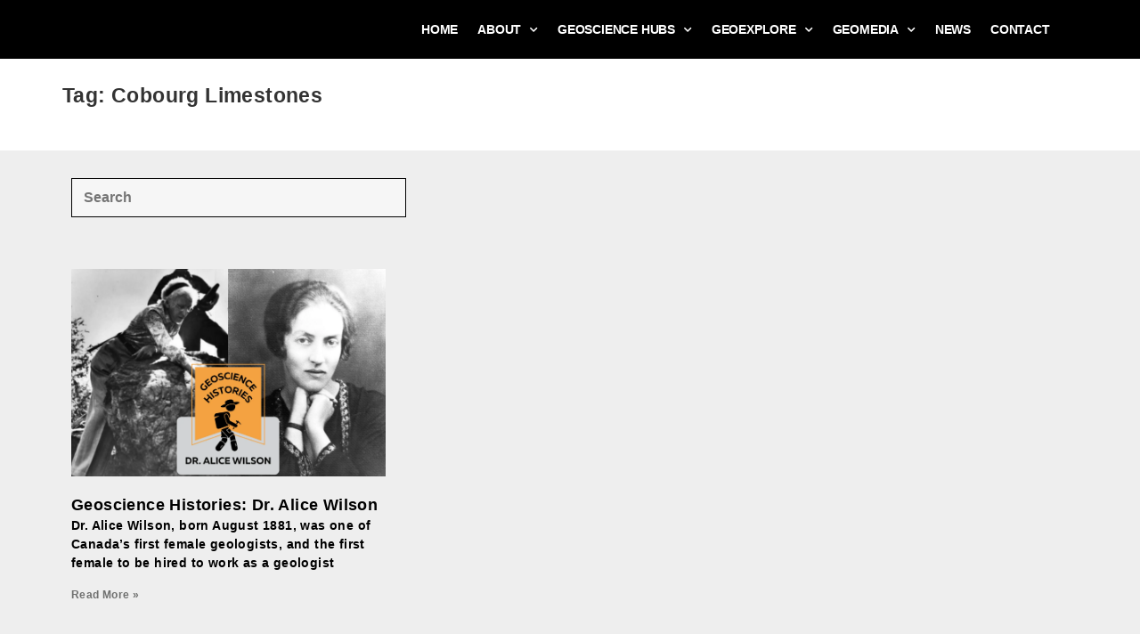

--- FILE ---
content_type: text/html; charset=UTF-8
request_url: https://geoscienceinfo.com/tag/cobourg-limestones/
body_size: 21533
content:
<!DOCTYPE html>
<html lang="en-US">
<head>
	<meta charset="UTF-8">
		<meta name='robots' content='index, follow, max-image-preview:large, max-snippet:-1, max-video-preview:-1' />
	<style>img:is([sizes="auto" i], [sizes^="auto," i]) { contain-intrinsic-size: 3000px 1500px }</style>
	<meta name="viewport" content="width=device-width, initial-scale=1">
	<!-- This site is optimized with the Yoast SEO plugin v24.6 - https://yoast.com/wordpress/plugins/seo/ -->
	<title>Cobourg Limestones Archives - GeoscienceINFO</title>
	<link rel="canonical" href="https://geoscienceinfo.com/tag/cobourg-limestones/" />
	<meta property="og:locale" content="en_US" />
	<meta property="og:type" content="article" />
	<meta property="og:title" content="Cobourg Limestones Archives - GeoscienceINFO" />
	<meta property="og:url" content="https://geoscienceinfo.com/tag/cobourg-limestones/" />
	<meta property="og:site_name" content="GeoscienceINFO" />
	<meta name="twitter:card" content="summary_large_image" />
	<script type="application/ld+json" class="yoast-schema-graph">{"@context":"https://schema.org","@graph":[{"@type":"CollectionPage","@id":"https://geoscienceinfo.com/tag/cobourg-limestones/","url":"https://geoscienceinfo.com/tag/cobourg-limestones/","name":"Cobourg Limestones Archives - GeoscienceINFO","isPartOf":{"@id":"https://geoscienceinfo.com/#website"},"primaryImageOfPage":{"@id":"https://geoscienceinfo.com/tag/cobourg-limestones/#primaryimage"},"image":{"@id":"https://geoscienceinfo.com/tag/cobourg-limestones/#primaryimage"},"thumbnailUrl":"https://geoscienceinfo.com/wp-content/uploads/2022/07/Alice-Wilson-final.png","breadcrumb":{"@id":"https://geoscienceinfo.com/tag/cobourg-limestones/#breadcrumb"},"inLanguage":"en-US"},{"@type":"ImageObject","inLanguage":"en-US","@id":"https://geoscienceinfo.com/tag/cobourg-limestones/#primaryimage","url":"https://geoscienceinfo.com/wp-content/uploads/2022/07/Alice-Wilson-final.png","contentUrl":"https://geoscienceinfo.com/wp-content/uploads/2022/07/Alice-Wilson-final.png","width":1620,"height":1080,"caption":"© Natural Resources Canada | Ressources Naturelles Canada / Photo number 113144-B / Photo no 113646-A"},{"@type":"BreadcrumbList","@id":"https://geoscienceinfo.com/tag/cobourg-limestones/#breadcrumb","itemListElement":[{"@type":"ListItem","position":1,"name":"Home","item":"https://geoscienceinfo.com/"},{"@type":"ListItem","position":2,"name":"Cobourg Limestones"}]},{"@type":"WebSite","@id":"https://geoscienceinfo.com/#website","url":"https://geoscienceinfo.com/","name":"GeoscienceINFO","description":"Your Gateway to Cutting-Edge Geology and Earth Science Insights","publisher":{"@id":"https://geoscienceinfo.com/#organization"},"potentialAction":[{"@type":"SearchAction","target":{"@type":"EntryPoint","urlTemplate":"https://geoscienceinfo.com/?s={search_term_string}"},"query-input":{"@type":"PropertyValueSpecification","valueRequired":true,"valueName":"search_term_string"}}],"inLanguage":"en-US"},{"@type":"Organization","@id":"https://geoscienceinfo.com/#organization","name":"GeoscienceINFO","url":"https://geoscienceinfo.com/","logo":{"@type":"ImageObject","inLanguage":"en-US","@id":"https://geoscienceinfo.com/#/schema/logo/image/","url":"https://geoscienceinfo.com/wp-content/uploads/2021/11/cropped-cropped-GeoscienceINFO-logo.jpg","contentUrl":"https://geoscienceinfo.com/wp-content/uploads/2021/11/cropped-cropped-GeoscienceINFO-logo.jpg","width":512,"height":512,"caption":"GeoscienceINFO"},"image":{"@id":"https://geoscienceinfo.com/#/schema/logo/image/"}}]}</script>
	<!-- / Yoast SEO plugin. -->


<link rel='dns-prefetch' href='//fonts.googleapis.com' />
<link rel="alternate" type="application/rss+xml" title="GeoscienceINFO &raquo; Feed" href="https://geoscienceinfo.com/feed/" />
<link rel="alternate" type="application/rss+xml" title="GeoscienceINFO &raquo; Comments Feed" href="https://geoscienceinfo.com/comments/feed/" />
<link rel="alternate" type="application/rss+xml" title="GeoscienceINFO &raquo; Cobourg Limestones Tag Feed" href="https://geoscienceinfo.com/tag/cobourg-limestones/feed/" />
<script>
window._wpemojiSettings = {"baseUrl":"https:\/\/s.w.org\/images\/core\/emoji\/15.0.3\/72x72\/","ext":".png","svgUrl":"https:\/\/s.w.org\/images\/core\/emoji\/15.0.3\/svg\/","svgExt":".svg","source":{"concatemoji":"https:\/\/geoscienceinfo.com\/wp-includes\/js\/wp-emoji-release.min.js?ver=6.7.4"}};
/*! This file is auto-generated */
!function(i,n){var o,s,e;function c(e){try{var t={supportTests:e,timestamp:(new Date).valueOf()};sessionStorage.setItem(o,JSON.stringify(t))}catch(e){}}function p(e,t,n){e.clearRect(0,0,e.canvas.width,e.canvas.height),e.fillText(t,0,0);var t=new Uint32Array(e.getImageData(0,0,e.canvas.width,e.canvas.height).data),r=(e.clearRect(0,0,e.canvas.width,e.canvas.height),e.fillText(n,0,0),new Uint32Array(e.getImageData(0,0,e.canvas.width,e.canvas.height).data));return t.every(function(e,t){return e===r[t]})}function u(e,t,n){switch(t){case"flag":return n(e,"\ud83c\udff3\ufe0f\u200d\u26a7\ufe0f","\ud83c\udff3\ufe0f\u200b\u26a7\ufe0f")?!1:!n(e,"\ud83c\uddfa\ud83c\uddf3","\ud83c\uddfa\u200b\ud83c\uddf3")&&!n(e,"\ud83c\udff4\udb40\udc67\udb40\udc62\udb40\udc65\udb40\udc6e\udb40\udc67\udb40\udc7f","\ud83c\udff4\u200b\udb40\udc67\u200b\udb40\udc62\u200b\udb40\udc65\u200b\udb40\udc6e\u200b\udb40\udc67\u200b\udb40\udc7f");case"emoji":return!n(e,"\ud83d\udc26\u200d\u2b1b","\ud83d\udc26\u200b\u2b1b")}return!1}function f(e,t,n){var r="undefined"!=typeof WorkerGlobalScope&&self instanceof WorkerGlobalScope?new OffscreenCanvas(300,150):i.createElement("canvas"),a=r.getContext("2d",{willReadFrequently:!0}),o=(a.textBaseline="top",a.font="600 32px Arial",{});return e.forEach(function(e){o[e]=t(a,e,n)}),o}function t(e){var t=i.createElement("script");t.src=e,t.defer=!0,i.head.appendChild(t)}"undefined"!=typeof Promise&&(o="wpEmojiSettingsSupports",s=["flag","emoji"],n.supports={everything:!0,everythingExceptFlag:!0},e=new Promise(function(e){i.addEventListener("DOMContentLoaded",e,{once:!0})}),new Promise(function(t){var n=function(){try{var e=JSON.parse(sessionStorage.getItem(o));if("object"==typeof e&&"number"==typeof e.timestamp&&(new Date).valueOf()<e.timestamp+604800&&"object"==typeof e.supportTests)return e.supportTests}catch(e){}return null}();if(!n){if("undefined"!=typeof Worker&&"undefined"!=typeof OffscreenCanvas&&"undefined"!=typeof URL&&URL.createObjectURL&&"undefined"!=typeof Blob)try{var e="postMessage("+f.toString()+"("+[JSON.stringify(s),u.toString(),p.toString()].join(",")+"));",r=new Blob([e],{type:"text/javascript"}),a=new Worker(URL.createObjectURL(r),{name:"wpTestEmojiSupports"});return void(a.onmessage=function(e){c(n=e.data),a.terminate(),t(n)})}catch(e){}c(n=f(s,u,p))}t(n)}).then(function(e){for(var t in e)n.supports[t]=e[t],n.supports.everything=n.supports.everything&&n.supports[t],"flag"!==t&&(n.supports.everythingExceptFlag=n.supports.everythingExceptFlag&&n.supports[t]);n.supports.everythingExceptFlag=n.supports.everythingExceptFlag&&!n.supports.flag,n.DOMReady=!1,n.readyCallback=function(){n.DOMReady=!0}}).then(function(){return e}).then(function(){var e;n.supports.everything||(n.readyCallback(),(e=n.source||{}).concatemoji?t(e.concatemoji):e.wpemoji&&e.twemoji&&(t(e.twemoji),t(e.wpemoji)))}))}((window,document),window._wpemojiSettings);
</script>
<style id='wp-emoji-styles-inline-css'>

	img.wp-smiley, img.emoji {
		display: inline !important;
		border: none !important;
		box-shadow: none !important;
		height: 1em !important;
		width: 1em !important;
		margin: 0 0.07em !important;
		vertical-align: -0.1em !important;
		background: none !important;
		padding: 0 !important;
	}
</style>
<link rel='stylesheet' id='wp-block-library-css' href='https://geoscienceinfo.com/wp-includes/css/dist/block-library/style.min.css?ver=6.7.4' media='all' />
<style id='wp-block-library-theme-inline-css'>
.wp-block-audio :where(figcaption){color:#555;font-size:13px;text-align:center}.is-dark-theme .wp-block-audio :where(figcaption){color:#ffffffa6}.wp-block-audio{margin:0 0 1em}.wp-block-code{border:1px solid #ccc;border-radius:4px;font-family:Menlo,Consolas,monaco,monospace;padding:.8em 1em}.wp-block-embed :where(figcaption){color:#555;font-size:13px;text-align:center}.is-dark-theme .wp-block-embed :where(figcaption){color:#ffffffa6}.wp-block-embed{margin:0 0 1em}.blocks-gallery-caption{color:#555;font-size:13px;text-align:center}.is-dark-theme .blocks-gallery-caption{color:#ffffffa6}:root :where(.wp-block-image figcaption){color:#555;font-size:13px;text-align:center}.is-dark-theme :root :where(.wp-block-image figcaption){color:#ffffffa6}.wp-block-image{margin:0 0 1em}.wp-block-pullquote{border-bottom:4px solid;border-top:4px solid;color:currentColor;margin-bottom:1.75em}.wp-block-pullquote cite,.wp-block-pullquote footer,.wp-block-pullquote__citation{color:currentColor;font-size:.8125em;font-style:normal;text-transform:uppercase}.wp-block-quote{border-left:.25em solid;margin:0 0 1.75em;padding-left:1em}.wp-block-quote cite,.wp-block-quote footer{color:currentColor;font-size:.8125em;font-style:normal;position:relative}.wp-block-quote:where(.has-text-align-right){border-left:none;border-right:.25em solid;padding-left:0;padding-right:1em}.wp-block-quote:where(.has-text-align-center){border:none;padding-left:0}.wp-block-quote.is-large,.wp-block-quote.is-style-large,.wp-block-quote:where(.is-style-plain){border:none}.wp-block-search .wp-block-search__label{font-weight:700}.wp-block-search__button{border:1px solid #ccc;padding:.375em .625em}:where(.wp-block-group.has-background){padding:1.25em 2.375em}.wp-block-separator.has-css-opacity{opacity:.4}.wp-block-separator{border:none;border-bottom:2px solid;margin-left:auto;margin-right:auto}.wp-block-separator.has-alpha-channel-opacity{opacity:1}.wp-block-separator:not(.is-style-wide):not(.is-style-dots){width:100px}.wp-block-separator.has-background:not(.is-style-dots){border-bottom:none;height:1px}.wp-block-separator.has-background:not(.is-style-wide):not(.is-style-dots){height:2px}.wp-block-table{margin:0 0 1em}.wp-block-table td,.wp-block-table th{word-break:normal}.wp-block-table :where(figcaption){color:#555;font-size:13px;text-align:center}.is-dark-theme .wp-block-table :where(figcaption){color:#ffffffa6}.wp-block-video :where(figcaption){color:#555;font-size:13px;text-align:center}.is-dark-theme .wp-block-video :where(figcaption){color:#ffffffa6}.wp-block-video{margin:0 0 1em}:root :where(.wp-block-template-part.has-background){margin-bottom:0;margin-top:0;padding:1.25em 2.375em}
</style>
<link rel='stylesheet' id='agl-css' href='https://geoscienceinfo.com/wp-content/plugins/animategl/css/animategl.css?ver=1.4.23' media='all' />
<style id='classic-theme-styles-inline-css'>
/*! This file is auto-generated */
.wp-block-button__link{color:#fff;background-color:#32373c;border-radius:9999px;box-shadow:none;text-decoration:none;padding:calc(.667em + 2px) calc(1.333em + 2px);font-size:1.125em}.wp-block-file__button{background:#32373c;color:#fff;text-decoration:none}
</style>
<style id='global-styles-inline-css'>
:root{--wp--preset--aspect-ratio--square: 1;--wp--preset--aspect-ratio--4-3: 4/3;--wp--preset--aspect-ratio--3-4: 3/4;--wp--preset--aspect-ratio--3-2: 3/2;--wp--preset--aspect-ratio--2-3: 2/3;--wp--preset--aspect-ratio--16-9: 16/9;--wp--preset--aspect-ratio--9-16: 9/16;--wp--preset--color--black: #000000;--wp--preset--color--cyan-bluish-gray: #abb8c3;--wp--preset--color--white: #ffffff;--wp--preset--color--pale-pink: #f78da7;--wp--preset--color--vivid-red: #cf2e2e;--wp--preset--color--luminous-vivid-orange: #ff6900;--wp--preset--color--luminous-vivid-amber: #fcb900;--wp--preset--color--light-green-cyan: #7bdcb5;--wp--preset--color--vivid-green-cyan: #00d084;--wp--preset--color--pale-cyan-blue: #8ed1fc;--wp--preset--color--vivid-cyan-blue: #0693e3;--wp--preset--color--vivid-purple: #9b51e0;--wp--preset--gradient--vivid-cyan-blue-to-vivid-purple: linear-gradient(135deg,rgba(6,147,227,1) 0%,rgb(155,81,224) 100%);--wp--preset--gradient--light-green-cyan-to-vivid-green-cyan: linear-gradient(135deg,rgb(122,220,180) 0%,rgb(0,208,130) 100%);--wp--preset--gradient--luminous-vivid-amber-to-luminous-vivid-orange: linear-gradient(135deg,rgba(252,185,0,1) 0%,rgba(255,105,0,1) 100%);--wp--preset--gradient--luminous-vivid-orange-to-vivid-red: linear-gradient(135deg,rgba(255,105,0,1) 0%,rgb(207,46,46) 100%);--wp--preset--gradient--very-light-gray-to-cyan-bluish-gray: linear-gradient(135deg,rgb(238,238,238) 0%,rgb(169,184,195) 100%);--wp--preset--gradient--cool-to-warm-spectrum: linear-gradient(135deg,rgb(74,234,220) 0%,rgb(151,120,209) 20%,rgb(207,42,186) 40%,rgb(238,44,130) 60%,rgb(251,105,98) 80%,rgb(254,248,76) 100%);--wp--preset--gradient--blush-light-purple: linear-gradient(135deg,rgb(255,206,236) 0%,rgb(152,150,240) 100%);--wp--preset--gradient--blush-bordeaux: linear-gradient(135deg,rgb(254,205,165) 0%,rgb(254,45,45) 50%,rgb(107,0,62) 100%);--wp--preset--gradient--luminous-dusk: linear-gradient(135deg,rgb(255,203,112) 0%,rgb(199,81,192) 50%,rgb(65,88,208) 100%);--wp--preset--gradient--pale-ocean: linear-gradient(135deg,rgb(255,245,203) 0%,rgb(182,227,212) 50%,rgb(51,167,181) 100%);--wp--preset--gradient--electric-grass: linear-gradient(135deg,rgb(202,248,128) 0%,rgb(113,206,126) 100%);--wp--preset--gradient--midnight: linear-gradient(135deg,rgb(2,3,129) 0%,rgb(40,116,252) 100%);--wp--preset--font-size--small: 13px;--wp--preset--font-size--medium: 20px;--wp--preset--font-size--large: 36px;--wp--preset--font-size--x-large: 42px;--wp--preset--spacing--20: 0.44rem;--wp--preset--spacing--30: 0.67rem;--wp--preset--spacing--40: 1rem;--wp--preset--spacing--50: 1.5rem;--wp--preset--spacing--60: 2.25rem;--wp--preset--spacing--70: 3.38rem;--wp--preset--spacing--80: 5.06rem;--wp--preset--shadow--natural: 6px 6px 9px rgba(0, 0, 0, 0.2);--wp--preset--shadow--deep: 12px 12px 50px rgba(0, 0, 0, 0.4);--wp--preset--shadow--sharp: 6px 6px 0px rgba(0, 0, 0, 0.2);--wp--preset--shadow--outlined: 6px 6px 0px -3px rgba(255, 255, 255, 1), 6px 6px rgba(0, 0, 0, 1);--wp--preset--shadow--crisp: 6px 6px 0px rgba(0, 0, 0, 1);}:where(.is-layout-flex){gap: 0.5em;}:where(.is-layout-grid){gap: 0.5em;}body .is-layout-flex{display: flex;}.is-layout-flex{flex-wrap: wrap;align-items: center;}.is-layout-flex > :is(*, div){margin: 0;}body .is-layout-grid{display: grid;}.is-layout-grid > :is(*, div){margin: 0;}:where(.wp-block-columns.is-layout-flex){gap: 2em;}:where(.wp-block-columns.is-layout-grid){gap: 2em;}:where(.wp-block-post-template.is-layout-flex){gap: 1.25em;}:where(.wp-block-post-template.is-layout-grid){gap: 1.25em;}.has-black-color{color: var(--wp--preset--color--black) !important;}.has-cyan-bluish-gray-color{color: var(--wp--preset--color--cyan-bluish-gray) !important;}.has-white-color{color: var(--wp--preset--color--white) !important;}.has-pale-pink-color{color: var(--wp--preset--color--pale-pink) !important;}.has-vivid-red-color{color: var(--wp--preset--color--vivid-red) !important;}.has-luminous-vivid-orange-color{color: var(--wp--preset--color--luminous-vivid-orange) !important;}.has-luminous-vivid-amber-color{color: var(--wp--preset--color--luminous-vivid-amber) !important;}.has-light-green-cyan-color{color: var(--wp--preset--color--light-green-cyan) !important;}.has-vivid-green-cyan-color{color: var(--wp--preset--color--vivid-green-cyan) !important;}.has-pale-cyan-blue-color{color: var(--wp--preset--color--pale-cyan-blue) !important;}.has-vivid-cyan-blue-color{color: var(--wp--preset--color--vivid-cyan-blue) !important;}.has-vivid-purple-color{color: var(--wp--preset--color--vivid-purple) !important;}.has-black-background-color{background-color: var(--wp--preset--color--black) !important;}.has-cyan-bluish-gray-background-color{background-color: var(--wp--preset--color--cyan-bluish-gray) !important;}.has-white-background-color{background-color: var(--wp--preset--color--white) !important;}.has-pale-pink-background-color{background-color: var(--wp--preset--color--pale-pink) !important;}.has-vivid-red-background-color{background-color: var(--wp--preset--color--vivid-red) !important;}.has-luminous-vivid-orange-background-color{background-color: var(--wp--preset--color--luminous-vivid-orange) !important;}.has-luminous-vivid-amber-background-color{background-color: var(--wp--preset--color--luminous-vivid-amber) !important;}.has-light-green-cyan-background-color{background-color: var(--wp--preset--color--light-green-cyan) !important;}.has-vivid-green-cyan-background-color{background-color: var(--wp--preset--color--vivid-green-cyan) !important;}.has-pale-cyan-blue-background-color{background-color: var(--wp--preset--color--pale-cyan-blue) !important;}.has-vivid-cyan-blue-background-color{background-color: var(--wp--preset--color--vivid-cyan-blue) !important;}.has-vivid-purple-background-color{background-color: var(--wp--preset--color--vivid-purple) !important;}.has-black-border-color{border-color: var(--wp--preset--color--black) !important;}.has-cyan-bluish-gray-border-color{border-color: var(--wp--preset--color--cyan-bluish-gray) !important;}.has-white-border-color{border-color: var(--wp--preset--color--white) !important;}.has-pale-pink-border-color{border-color: var(--wp--preset--color--pale-pink) !important;}.has-vivid-red-border-color{border-color: var(--wp--preset--color--vivid-red) !important;}.has-luminous-vivid-orange-border-color{border-color: var(--wp--preset--color--luminous-vivid-orange) !important;}.has-luminous-vivid-amber-border-color{border-color: var(--wp--preset--color--luminous-vivid-amber) !important;}.has-light-green-cyan-border-color{border-color: var(--wp--preset--color--light-green-cyan) !important;}.has-vivid-green-cyan-border-color{border-color: var(--wp--preset--color--vivid-green-cyan) !important;}.has-pale-cyan-blue-border-color{border-color: var(--wp--preset--color--pale-cyan-blue) !important;}.has-vivid-cyan-blue-border-color{border-color: var(--wp--preset--color--vivid-cyan-blue) !important;}.has-vivid-purple-border-color{border-color: var(--wp--preset--color--vivid-purple) !important;}.has-vivid-cyan-blue-to-vivid-purple-gradient-background{background: var(--wp--preset--gradient--vivid-cyan-blue-to-vivid-purple) !important;}.has-light-green-cyan-to-vivid-green-cyan-gradient-background{background: var(--wp--preset--gradient--light-green-cyan-to-vivid-green-cyan) !important;}.has-luminous-vivid-amber-to-luminous-vivid-orange-gradient-background{background: var(--wp--preset--gradient--luminous-vivid-amber-to-luminous-vivid-orange) !important;}.has-luminous-vivid-orange-to-vivid-red-gradient-background{background: var(--wp--preset--gradient--luminous-vivid-orange-to-vivid-red) !important;}.has-very-light-gray-to-cyan-bluish-gray-gradient-background{background: var(--wp--preset--gradient--very-light-gray-to-cyan-bluish-gray) !important;}.has-cool-to-warm-spectrum-gradient-background{background: var(--wp--preset--gradient--cool-to-warm-spectrum) !important;}.has-blush-light-purple-gradient-background{background: var(--wp--preset--gradient--blush-light-purple) !important;}.has-blush-bordeaux-gradient-background{background: var(--wp--preset--gradient--blush-bordeaux) !important;}.has-luminous-dusk-gradient-background{background: var(--wp--preset--gradient--luminous-dusk) !important;}.has-pale-ocean-gradient-background{background: var(--wp--preset--gradient--pale-ocean) !important;}.has-electric-grass-gradient-background{background: var(--wp--preset--gradient--electric-grass) !important;}.has-midnight-gradient-background{background: var(--wp--preset--gradient--midnight) !important;}.has-small-font-size{font-size: var(--wp--preset--font-size--small) !important;}.has-medium-font-size{font-size: var(--wp--preset--font-size--medium) !important;}.has-large-font-size{font-size: var(--wp--preset--font-size--large) !important;}.has-x-large-font-size{font-size: var(--wp--preset--font-size--x-large) !important;}
:where(.wp-block-post-template.is-layout-flex){gap: 1.25em;}:where(.wp-block-post-template.is-layout-grid){gap: 1.25em;}
:where(.wp-block-columns.is-layout-flex){gap: 2em;}:where(.wp-block-columns.is-layout-grid){gap: 2em;}
:root :where(.wp-block-pullquote){font-size: 1.5em;line-height: 1.6;}
</style>
<link rel='stylesheet' id='slick-style-css' href='https://geoscienceinfo.com/wp-content/plugins/blog-designer-pack/assets/css/slick.css?ver=3.4.8' media='all' />
<link rel='stylesheet' id='bdp-public-style-css' href='https://geoscienceinfo.com/wp-content/plugins/blog-designer-pack/assets/css/bdp-public.css?ver=3.4.8' media='all' />
<link rel='stylesheet' id='font-awesome-css' href='https://geoscienceinfo.com/wp-content/themes/oceanwp/assets/fonts/fontawesome/css/all.min.css?ver=5.15.1' media='all' />
<link rel='stylesheet' id='simple-line-icons-css' href='https://geoscienceinfo.com/wp-content/themes/oceanwp/assets/css/third/simple-line-icons.min.css?ver=2.4.0' media='all' />
<link rel='stylesheet' id='oceanwp-style-css' href='https://geoscienceinfo.com/wp-content/themes/oceanwp/assets/css/style.min.css?ver=3.4.2' media='all' />
<link rel='stylesheet' id='oceanwp-google-font-abeezee-css' href='//fonts.googleapis.com/css?family=ABeeZee%3A100%2C200%2C300%2C400%2C500%2C600%2C700%2C800%2C900%2C100i%2C200i%2C300i%2C400i%2C500i%2C600i%2C700i%2C800i%2C900i&#038;subset=latin&#038;display=swap&#038;ver=6.7.4' media='all' />
<link rel='stylesheet' id='elementor-frontend-css' href='https://geoscienceinfo.com/wp-content/plugins/elementor/assets/css/frontend.min.css?ver=3.20.3' media='all' />
<style id='elementor-frontend-inline-css'>
.elementor-kit-305{--e-global-color-primary:#6EC1E4;--e-global-color-secondary:#54595F;--e-global-color-text:#7A7A7A;--e-global-color-accent:#DDBB33;--e-global-color-458e8e6:#F00909;--e-global-color-8bbeaf1:#DDBB33;--e-global-color-65cfbe3:#DDBB33;--e-global-color-f28b9be:#DDBB33;--e-global-color-3a1c1d2:#DDBB33;--e-global-typography-primary-font-family:"Roboto";--e-global-typography-primary-font-weight:600;--e-global-typography-secondary-font-family:"Roboto Slab";--e-global-typography-secondary-font-weight:400;--e-global-typography-text-font-family:"Roboto";--e-global-typography-text-font-weight:400;--e-global-typography-accent-font-family:"Roboto";--e-global-typography-accent-font-weight:500;font-family:"Helvetica", Sans-serif;font-weight:bold;}.elementor-kit-305 a{color:#737272;font-family:"Helvetica", Sans-serif;}.elementor-kit-305 a:hover{color:var( --e-global-color-3a1c1d2 );}.elementor-kit-305 h1{font-family:"Helvetica", Sans-serif;}.elementor-kit-305 h2{font-family:"Helvetica", Sans-serif;}.elementor-kit-305 h3{font-family:"Helvetica", Sans-serif;}.elementor-kit-305 h4{font-family:"Helvetica", Sans-serif;}.elementor-kit-305 h5{font-family:"Helvetica", Sans-serif;}.elementor-kit-305 h6{font-family:"Helvetica", Sans-serif;}.elementor-section.elementor-section-boxed > .elementor-container{max-width:1140px;}.e-con{--container-max-width:1140px;}.elementor-widget:not(:last-child){margin-block-end:20px;}.elementor-element{--widgets-spacing:20px 20px;}{}h1.entry-title{display:var(--page-title-display);}.elementor-kit-305 e-page-transition{background-color:#FFBC7D;}@media(max-width:1024px){.elementor-section.elementor-section-boxed > .elementor-container{max-width:1024px;}.e-con{--container-max-width:1024px;}}@media(max-width:767px){.elementor-section.elementor-section-boxed > .elementor-container{max-width:767px;}.e-con{--container-max-width:767px;}}
.elementor-1910 .elementor-element.elementor-element-7c2b457:not(.elementor-motion-effects-element-type-background), .elementor-1910 .elementor-element.elementor-element-7c2b457 > .elementor-motion-effects-container > .elementor-motion-effects-layer{background-color:#000000;}.elementor-1910 .elementor-element.elementor-element-7c2b457{transition:background 0.3s, border 0.3s, border-radius 0.3s, box-shadow 0.3s;}.elementor-1910 .elementor-element.elementor-element-7c2b457 > .elementor-background-overlay{transition:background 0.3s, border-radius 0.3s, opacity 0.3s;}.elementor-1910 .elementor-element.elementor-element-79c8885 .elementor-menu-toggle{margin-left:auto;background-color:rgba(255,255,255,0);}.elementor-1910 .elementor-element.elementor-element-79c8885 .elementor-nav-menu .elementor-item{font-size:14px;font-weight:600;text-transform:uppercase;letter-spacing:-0.2px;}.elementor-1910 .elementor-element.elementor-element-79c8885 .elementor-nav-menu--main .elementor-item{color:#FFFFFF;fill:#FFFFFF;padding-left:11px;padding-right:11px;padding-top:3px;padding-bottom:3px;}.elementor-1910 .elementor-element.elementor-element-79c8885 .elementor-nav-menu--main .elementor-item:hover,
					.elementor-1910 .elementor-element.elementor-element-79c8885 .elementor-nav-menu--main .elementor-item.elementor-item-active,
					.elementor-1910 .elementor-element.elementor-element-79c8885 .elementor-nav-menu--main .elementor-item.highlighted,
					.elementor-1910 .elementor-element.elementor-element-79c8885 .elementor-nav-menu--main .elementor-item:focus{color:#DDBB33;fill:#DDBB33;}.elementor-1910 .elementor-element.elementor-element-79c8885 .elementor-nav-menu--main .elementor-item.elementor-item-active{color:#DDBB33;}.elementor-1910 .elementor-element.elementor-element-79c8885 .elementor-nav-menu--dropdown a, .elementor-1910 .elementor-element.elementor-element-79c8885 .elementor-menu-toggle{color:#FFFFFF;}.elementor-1910 .elementor-element.elementor-element-79c8885 .elementor-nav-menu--dropdown{background-color:#000000;}.elementor-1910 .elementor-element.elementor-element-79c8885 .elementor-nav-menu--dropdown a.elementor-item-active{color:#DDBB33;}.elementor-1910 .elementor-element.elementor-element-79c8885 .elementor-nav-menu--dropdown .elementor-item, .elementor-1910 .elementor-element.elementor-element-79c8885 .elementor-nav-menu--dropdown  .elementor-sub-item{font-size:14px;text-transform:uppercase;}.elementor-1910 .elementor-element.elementor-element-79c8885 div.elementor-menu-toggle{color:#FFFFFF;}.elementor-1910 .elementor-element.elementor-element-79c8885 div.elementor-menu-toggle svg{fill:#FFFFFF;}.elementor-1910 .elementor-element.elementor-element-79c8885{z-index:5;}.elementor-1910 .elementor-element.elementor-element-47bd0a7 > .elementor-element-populated{margin:0px 0px 0px 0px;--e-column-margin-right:0px;--e-column-margin-left:0px;padding:0px 0px 50px 0px;}.elementor-1910 .elementor-element.elementor-element-8a2cf8b{--spacer-size:10px;}.elementor-1910 .elementor-element.elementor-element-443f0a0b > .elementor-container > .elementor-column > .elementor-widget-wrap{align-content:flex-start;align-items:flex-start;}.elementor-1910 .elementor-element.elementor-element-443f0a0b:not(.elementor-motion-effects-element-type-background), .elementor-1910 .elementor-element.elementor-element-443f0a0b > .elementor-motion-effects-container > .elementor-motion-effects-layer{background-color:#eeeeee;}.elementor-1910 .elementor-element.elementor-element-443f0a0b{transition:background 0.3s, border 0.3s, border-radius 0.3s, box-shadow 0.3s;padding:21px 0px 100px 0px;}.elementor-1910 .elementor-element.elementor-element-443f0a0b > .elementor-background-overlay{transition:background 0.3s, border-radius 0.3s, opacity 0.3s;}.elementor-bc-flex-widget .elementor-1910 .elementor-element.elementor-element-9df0d3c.elementor-column .elementor-widget-wrap{align-items:flex-start;}.elementor-1910 .elementor-element.elementor-element-9df0d3c.elementor-column.elementor-element[data-element_type="column"] > .elementor-widget-wrap.elementor-element-populated{align-content:flex-start;align-items:flex-start;}.elementor-1910 .elementor-element.elementor-element-9df0d3c > .elementor-widget-wrap > .elementor-widget:not(.elementor-widget__width-auto):not(.elementor-widget__width-initial):not(:last-child):not(.elementor-absolute){margin-bottom:0px;}.elementor-1910 .elementor-element.elementor-element-9df0d3c{z-index:0;}.elementor-1910 .elementor-element.elementor-element-54561e9{width:var( --container-widget-width, 376px );max-width:376px;--container-widget-width:376px;--container-widget-flex-grow:0;}.elementor-1910 .elementor-element.elementor-element-54561e9 > .elementor-widget-container{border-style:solid;border-width:1px 1px 1px 1px;border-color:#000000;}.elementor-1910 .elementor-element.elementor-element-15214fc5 .elementor-posts-container .elementor-post__thumbnail{padding-bottom:calc( 0.66 * 100% );}.elementor-1910 .elementor-element.elementor-element-15214fc5:after{content:"0.66";}.elementor-1910 .elementor-element.elementor-element-15214fc5 .elementor-post__thumbnail__link{width:100%;}.elementor-1910 .elementor-element.elementor-element-15214fc5{--grid-column-gap:30px;--grid-row-gap:35px;}.elementor-1910 .elementor-element.elementor-element-15214fc5.elementor-posts--thumbnail-left .elementor-post__thumbnail__link{margin-right:20px;}.elementor-1910 .elementor-element.elementor-element-15214fc5.elementor-posts--thumbnail-right .elementor-post__thumbnail__link{margin-left:20px;}.elementor-1910 .elementor-element.elementor-element-15214fc5.elementor-posts--thumbnail-top .elementor-post__thumbnail__link{margin-bottom:20px;}.elementor-1910 .elementor-element.elementor-element-15214fc5 .elementor-post__title, .elementor-1910 .elementor-element.elementor-element-15214fc5 .elementor-post__title a{color:#000000;}.elementor-1910 .elementor-element.elementor-element-15214fc5 .elementor-post__excerpt p{color:#000000;}.elementor-1910 .elementor-element.elementor-element-15214fc5 .elementor-post__read-more{color:#6F706F;}.elementor-1910 .elementor-element.elementor-element-15214fc5 .elementor-pagination{text-align:center;}.elementor-1910 .elementor-element.elementor-element-15214fc5 .elementor-pagination .page-numbers:not(.dots){color:#000000;}.elementor-1910 .elementor-element.elementor-element-15214fc5 .elementor-pagination a.page-numbers:hover{color:#00ce1b;}.elementor-1910 .elementor-element.elementor-element-15214fc5 .elementor-pagination .page-numbers.current{color:#00ce1b;}body:not(.rtl) .elementor-1910 .elementor-element.elementor-element-15214fc5 .elementor-pagination .page-numbers:not(:first-child){margin-left:calc( 10px/2 );}body:not(.rtl) .elementor-1910 .elementor-element.elementor-element-15214fc5 .elementor-pagination .page-numbers:not(:last-child){margin-right:calc( 10px/2 );}body.rtl .elementor-1910 .elementor-element.elementor-element-15214fc5 .elementor-pagination .page-numbers:not(:first-child){margin-right:calc( 10px/2 );}body.rtl .elementor-1910 .elementor-element.elementor-element-15214fc5 .elementor-pagination .page-numbers:not(:last-child){margin-left:calc( 10px/2 );}.elementor-1910 .elementor-element.elementor-element-15214fc5 > .elementor-widget-container{margin:58px 0px 0px 0px;}@media(max-width:1024px){.elementor-1910 .elementor-element.elementor-element-443f0a0b{padding:100px 25px 100px 25px;}.elementor-1910 .elementor-element.elementor-element-15214fc5 .elementor-post__thumbnail__link{width:100%;}}@media(max-width:767px){.elementor-1910 .elementor-element.elementor-element-79c8885 .elementor-nav-menu--main > .elementor-nav-menu > li > .elementor-nav-menu--dropdown, .elementor-1910 .elementor-element.elementor-element-79c8885 .elementor-nav-menu__container.elementor-nav-menu--dropdown{margin-top:19px !important;}.elementor-1910 .elementor-element.elementor-element-443f0a0b{padding:50px 15px 50px 15px;}.elementor-1910 .elementor-element.elementor-element-15214fc5 .elementor-posts-container .elementor-post__thumbnail{padding-bottom:calc( 0.5 * 100% );}.elementor-1910 .elementor-element.elementor-element-15214fc5:after{content:"0.5";}.elementor-1910 .elementor-element.elementor-element-15214fc5 .elementor-post__thumbnail__link{width:100%;}}@media(min-width:768px){.elementor-1910 .elementor-element.elementor-element-47bd0a7{width:100%;}}
</style>
<link rel='stylesheet' id='feedzy-rss-feeds-elementor-css' href='https://geoscienceinfo.com/wp-content/plugins/feedzy-rss-feeds/css/feedzy-rss-feeds.css?ver=1' media='all' />
<link rel='stylesheet' id='elementor-icons-css' href='https://geoscienceinfo.com/wp-content/plugins/elementor/assets/lib/eicons/css/elementor-icons.min.css?ver=5.29.0' media='all' />
<link rel='stylesheet' id='swiper-css' href='https://geoscienceinfo.com/wp-content/plugins/elementor/assets/lib/swiper/v8/css/swiper.min.css?ver=8.4.5' media='all' />
<link rel='stylesheet' id='elementor-pro-css' href='https://geoscienceinfo.com/wp-content/plugins/elementor-pro/assets/css/frontend.min.css?ver=3.20.2' media='all' />
<link rel='stylesheet' id='font-awesome-5-all-css' href='https://geoscienceinfo.com/wp-content/plugins/elementor/assets/lib/font-awesome/css/all.min.css?ver=4.10.26' media='all' />
<link rel='stylesheet' id='font-awesome-4-shim-css' href='https://geoscienceinfo.com/wp-content/plugins/elementor/assets/lib/font-awesome/css/v4-shims.min.css?ver=3.20.3' media='all' />
<link rel='stylesheet' id='elementor-icons-ekiticons-css' href='https://geoscienceinfo.com/wp-content/plugins/elementskit-lite/modules/elementskit-icon-pack/assets/css/ekiticons.css?ver=3.2.8' media='all' />
<link rel='stylesheet' id='ekit-widget-styles-css' href='https://geoscienceinfo.com/wp-content/plugins/elementskit-lite/widgets/init/assets/css/widget-styles.css?ver=3.2.8' media='all' />
<link rel='stylesheet' id='ekit-responsive-css' href='https://geoscienceinfo.com/wp-content/plugins/elementskit-lite/widgets/init/assets/css/responsive.css?ver=3.2.8' media='all' />
<link rel='stylesheet' id='oss-social-share-style-css' href='https://geoscienceinfo.com/wp-content/plugins/ocean-social-sharing/assets/css/style.min.css?ver=6.7.4' media='all' />
<link rel='stylesheet' id='google-fonts-1-css' href='https://fonts.googleapis.com/css?family=Roboto%3A100%2C100italic%2C200%2C200italic%2C300%2C300italic%2C400%2C400italic%2C500%2C500italic%2C600%2C600italic%2C700%2C700italic%2C800%2C800italic%2C900%2C900italic%7CRoboto+Slab%3A100%2C100italic%2C200%2C200italic%2C300%2C300italic%2C400%2C400italic%2C500%2C500italic%2C600%2C600italic%2C700%2C700italic%2C800%2C800italic%2C900%2C900italic&#038;display=auto&#038;ver=6.7.4' media='all' />
<link rel='stylesheet' id='elementor-icons-shared-0-css' href='https://geoscienceinfo.com/wp-content/plugins/elementor/assets/lib/font-awesome/css/fontawesome.min.css?ver=5.15.3' media='all' />
<link rel='stylesheet' id='elementor-icons-fa-solid-css' href='https://geoscienceinfo.com/wp-content/plugins/elementor/assets/lib/font-awesome/css/solid.min.css?ver=5.15.3' media='all' />
<link rel="preconnect" href="https://fonts.gstatic.com/" crossorigin><script src="https://geoscienceinfo.com/wp-includes/js/jquery/jquery.min.js?ver=3.7.1" id="jquery-core-js"></script>
<script src="https://geoscienceinfo.com/wp-includes/js/jquery/jquery-migrate.min.js?ver=3.4.1" id="jquery-migrate-js"></script>
<script src="https://geoscienceinfo.com/wp-content/plugins/animategl/js/el.js?ver=1.4.23" id="agl-el-js"></script>
<script id="agl-js-extra">
var agl_nonce = ["2708ef7ede"];
</script>
<script src="https://geoscienceinfo.com/wp-content/plugins/animategl/js/lib/animategl.min.js?ver=1.4.23" id="agl-js"></script>
<script id="agl-embed-js-extra">
var agl_options = [""];
var agl_options = ["","https:\/\/geoscienceinfo.com\/wp-content\/plugins\/animategl\/","https:\/\/geoscienceinfo.com\/wp-admin\/admin-ajax.php"];
</script>
<script src="https://geoscienceinfo.com/wp-content/plugins/animategl/js/embed.js?ver=1.4.23" id="agl-embed-js"></script>
<script src="https://geoscienceinfo.com/wp-content/plugins/elementor/assets/lib/font-awesome/js/v4-shims.min.js?ver=3.20.3" id="font-awesome-4-shim-js"></script>
<link rel="https://api.w.org/" href="https://geoscienceinfo.com/wp-json/" /><link rel="alternate" title="JSON" type="application/json" href="https://geoscienceinfo.com/wp-json/wp/v2/tags/153" /><link rel="EditURI" type="application/rsd+xml" title="RSD" href="https://geoscienceinfo.com/xmlrpc.php?rsd" />
<style type="text/css">
.feedzy-rss-link-icon:after {
	content: url("https://geoscienceinfo.com/wp-content/plugins/feedzy-rss-feeds/img/external-link.png");
	margin-left: 3px;
}
</style>
		
		<!-- GA Google Analytics @ https://m0n.co/ga -->
		<script>
			(function(i,s,o,g,r,a,m){i['GoogleAnalyticsObject']=r;i[r]=i[r]||function(){
			(i[r].q=i[r].q||[]).push(arguments)},i[r].l=1*new Date();a=s.createElement(o),
			m=s.getElementsByTagName(o)[0];a.async=1;a.src=g;m.parentNode.insertBefore(a,m)
			})(window,document,'script','https://www.google-analytics.com/analytics.js','ga');
			ga('create', 'UA-101730639-1', 'auto');
			ga('send', 'pageview');
		</script>

	<meta name="generator" content="Elementor 3.20.3; features: e_optimized_assets_loading, additional_custom_breakpoints, block_editor_assets_optimize, e_image_loading_optimization; settings: css_print_method-internal, google_font-enabled, font_display-auto">
<style>.recentcomments a{display:inline !important;padding:0 !important;margin:0 !important;}</style><link rel="icon" href="https://geoscienceinfo.com/wp-content/uploads/2021/11/cropped-cropped-GeoscienceINFO-logo-32x32.jpg" sizes="32x32" />
<link rel="icon" href="https://geoscienceinfo.com/wp-content/uploads/2021/11/cropped-cropped-GeoscienceINFO-logo-192x192.jpg" sizes="192x192" />
<link rel="apple-touch-icon" href="https://geoscienceinfo.com/wp-content/uploads/2021/11/cropped-cropped-GeoscienceINFO-logo-180x180.jpg" />
<meta name="msapplication-TileImage" content="https://geoscienceinfo.com/wp-content/uploads/2021/11/cropped-cropped-GeoscienceINFO-logo-270x270.jpg" />
		<style id="wp-custom-css">
			/* Custom hover color to the trainers social icons */.elementor-widget.custom-social .elementor-social-icon:hover{opacity:1;background-color:#0eb290;border-color:#0eb290;color:#fff}/* Margin bottom to the subscribe title */.elementor-widget.subscribe-tilte{margin:0 0 10px}/* Placeholders color*/#searchform-dropdown input::-webkit-input-placeholder,body .sidr-class-mobile-searchform input::-webkit-input-placeholder{color:#81e4cf}#searchform-dropdown input::-moz-placeholder,body .sidr-class-mobile-searchform input::-moz-placeholder{color:#81e4cf}#searchform-dropdown input:-ms-input-placeholder,body .sidr-class-mobile-searchform input:-ms-input-placeholder{color:#81e4cf}/* Scroll up button */#scroll-top{right:0;bottom:0;border-radius:0}#scroll-top,#scroll-top:hover{background-color:transparent}/* Footer */#footer-widgets .footer-box{text-align:center}#footer-widgets .social-widget .style-light li a,#footer-widgets .social-widget .style-dark li a,#footer-widgets .social-widget .style-colored li a{background-color:#263036;color:#708e9f;border-color:#263036;width:40px;height:40px;line-height:40px}#footer-widgets .social-widget .style-light li a:hover,#footer-widgets .social-widget .style-dark li a:hover,#footer-widgets .social-widget .style-colored li a:hover{background-color:#0eb290;color:#fff !important;border-color:#0eb290 !important}/* Responsive */@media (max-width:767px){/* Center the buttons in the hero */.elementor-element.hero-btn{text-align:center !important}/* Center elements on mobile */.elementor-element.center-mobile,.elementor-element.center-mobile .elementor-icon-box-wrapper{text-align:center !important}/* Margin top "Working" title on the contact page */.elementor-element.margin-mobile .elementor-heading-title{margin-top:30px}/* Social icons on the contact page */.elementor-social-icons-wrapper{text-align:left}.elementor-element.contact-social .elementor-social-icon{width:44px;height:44px;line-height:44px}.elementor-element.contact-social .elementor-social-icon:nth-child(4){margin-right:5px !important}}@media (max-width:480px){/* Title size in the hero */.elementor-element.hero-title .elementor-heading-title{font-size:30px}}.sub-menu li{padding:0}.sf-menu ul.sub-menu{margin-top:-60px}.category header#site-header{background-color:#3a3a3a}.tag header#site-header{background-color:#3a3a3a}.author header#site-header{background-color:#3a3a3a}.date header#site-header{background-color:#3a3a3a}.search header#site-header{background-color:#3a3a3a}.archive header#site-header{background-color:#3a3a3a}.category header#site-header{background-color:#3a3a3a}.category-1 .l-titlebar-content h1{color:#f00}a:focus,a:active,a:focus-visible,img:focus,img:active,img:focus-visible,li:focus,li:active,li:focus-visible{outline:none !important;box-shadow:none !important}		</style>
		<!-- OceanWP CSS -->
<style type="text/css">
/* General CSS */a:hover,a.light:hover,.theme-heading .text::before,.theme-heading .text::after,#top-bar-content >a:hover,#top-bar-social li.oceanwp-email a:hover,#site-navigation-wrap .dropdown-menu >li >a:hover,#site-header.medium-header #medium-searchform button:hover,.oceanwp-mobile-menu-icon a:hover,.blog-entry.post .blog-entry-header .entry-title a:hover,.blog-entry.post .blog-entry-readmore a:hover,.blog-entry.thumbnail-entry .blog-entry-category a,ul.meta li a:hover,.dropcap,.single nav.post-navigation .nav-links .title,body .related-post-title a:hover,body #wp-calendar caption,body .contact-info-widget.default i,body .contact-info-widget.big-icons i,body .custom-links-widget .oceanwp-custom-links li a:hover,body .custom-links-widget .oceanwp-custom-links li a:hover:before,body .posts-thumbnails-widget li a:hover,body .social-widget li.oceanwp-email a:hover,.comment-author .comment-meta .comment-reply-link,#respond #cancel-comment-reply-link:hover,#footer-widgets .footer-box a:hover,#footer-bottom a:hover,#footer-bottom #footer-bottom-menu a:hover,.sidr a:hover,.sidr-class-dropdown-toggle:hover,.sidr-class-menu-item-has-children.active >a,.sidr-class-menu-item-has-children.active >a >.sidr-class-dropdown-toggle,input[type=checkbox]:checked:before{color:#f4c153}.single nav.post-navigation .nav-links .title .owp-icon use,.blog-entry.post .blog-entry-readmore a:hover .owp-icon use,body .contact-info-widget.default .owp-icon use,body .contact-info-widget.big-icons .owp-icon use{stroke:#f4c153}input[type="button"],input[type="reset"],input[type="submit"],button[type="submit"],.button,#site-navigation-wrap .dropdown-menu >li.btn >a >span,.thumbnail:hover i,.post-quote-content,.omw-modal .omw-close-modal,body .contact-info-widget.big-icons li:hover i,body div.wpforms-container-full .wpforms-form input[type=submit],body div.wpforms-container-full .wpforms-form button[type=submit],body div.wpforms-container-full .wpforms-form .wpforms-page-button{background-color:#f4c153}.thumbnail:hover .link-post-svg-icon{background-color:#f4c153}body .contact-info-widget.big-icons li:hover .owp-icon{background-color:#f4c153}.widget-title{border-color:#f4c153}blockquote{border-color:#f4c153}#searchform-dropdown{border-color:#f4c153}.dropdown-menu .sub-menu{border-color:#f4c153}.blog-entry.large-entry .blog-entry-readmore a:hover{border-color:#f4c153}.oceanwp-newsletter-form-wrap input[type="email"]:focus{border-color:#f4c153}.social-widget li.oceanwp-email a:hover{border-color:#f4c153}#respond #cancel-comment-reply-link:hover{border-color:#f4c153}body .contact-info-widget.big-icons li:hover i{border-color:#f4c153}#footer-widgets .oceanwp-newsletter-form-wrap input[type="email"]:focus{border-color:#f4c153}blockquote,.wp-block-quote{border-left-color:#f4c153}body .contact-info-widget.big-icons li:hover .owp-icon{border-color:#f4c153}input[type="button"]:hover,input[type="reset"]:hover,input[type="submit"]:hover,button[type="submit"]:hover,input[type="button"]:focus,input[type="reset"]:focus,input[type="submit"]:focus,button[type="submit"]:focus,.button:hover,.button:focus,#site-navigation-wrap .dropdown-menu >li.btn >a:hover >span,.post-quote-author,.omw-modal .omw-close-modal:hover,body div.wpforms-container-full .wpforms-form input[type=submit]:hover,body div.wpforms-container-full .wpforms-form button[type=submit]:hover,body div.wpforms-container-full .wpforms-form .wpforms-page-button:hover{background-color:#f4c153}table th,table td,hr,.content-area,body.content-left-sidebar #content-wrap .content-area,.content-left-sidebar .content-area,#top-bar-wrap,#site-header,#site-header.top-header #search-toggle,.dropdown-menu ul li,.centered-minimal-page-header,.blog-entry.post,.blog-entry.grid-entry .blog-entry-inner,.blog-entry.thumbnail-entry .blog-entry-bottom,.single-post .entry-title,.single .entry-share-wrap .entry-share,.single .entry-share,.single .entry-share ul li a,.single nav.post-navigation,.single nav.post-navigation .nav-links .nav-previous,#author-bio,#author-bio .author-bio-avatar,#author-bio .author-bio-social li a,#related-posts,#comments,.comment-body,#respond #cancel-comment-reply-link,#blog-entries .type-page,.page-numbers a,.page-numbers span:not(.elementor-screen-only),.page-links span,body #wp-calendar caption,body #wp-calendar th,body #wp-calendar tbody,body .contact-info-widget.default i,body .contact-info-widget.big-icons i,body .posts-thumbnails-widget li,body .tagcloud a{border-color:}body .contact-info-widget.big-icons .owp-icon,body .contact-info-widget.default .owp-icon{border-color:}body{background-position:top left}a:hover{color:#f4c153}a:hover .owp-icon use{stroke:#f4c153}.container{width:1080px}.page-header,.has-transparent-header .page-header{padding:100px 0 34px 0}.page-header .page-header-title,.page-header.background-image-page-header .page-header-title{color:#ffffff}.site-breadcrumbs a,.background-image-page-header .site-breadcrumbs a{color:#ffffff}.site-breadcrumbs a .owp-icon use,.background-image-page-header .site-breadcrumbs a .owp-icon use{stroke:#ffffff}.site-breadcrumbs a:hover,.background-image-page-header .site-breadcrumbs a:hover{color:#f4c153}.site-breadcrumbs a:hover .owp-icon use,.background-image-page-header .site-breadcrumbs a:hover .owp-icon use{stroke:#f4c153}#scroll-top{color:#708e9f}#scroll-top .owp-icon use{stroke:#708e9f}#scroll-top:hover{color:#f4c153}#scroll-top:hover .owp-icon use{stroke:#708e9f}form input[type="text"],form input[type="password"],form input[type="email"],form input[type="url"],form input[type="date"],form input[type="month"],form input[type="time"],form input[type="datetime"],form input[type="datetime-local"],form input[type="week"],form input[type="number"],form input[type="search"],form input[type="tel"],form input[type="color"],form select,form textarea{font-size:16px}body div.wpforms-container-full .wpforms-form input[type=date],body div.wpforms-container-full .wpforms-form input[type=datetime],body div.wpforms-container-full .wpforms-form input[type=datetime-local],body div.wpforms-container-full .wpforms-form input[type=email],body div.wpforms-container-full .wpforms-form input[type=month],body div.wpforms-container-full .wpforms-form input[type=number],body div.wpforms-container-full .wpforms-form input[type=password],body div.wpforms-container-full .wpforms-form input[type=range],body div.wpforms-container-full .wpforms-form input[type=search],body div.wpforms-container-full .wpforms-form input[type=tel],body div.wpforms-container-full .wpforms-form input[type=text],body div.wpforms-container-full .wpforms-form input[type=time],body div.wpforms-container-full .wpforms-form input[type=url],body div.wpforms-container-full .wpforms-form input[type=week],body div.wpforms-container-full .wpforms-form select,body div.wpforms-container-full .wpforms-form textarea{font-size:16px}form input[type="text"],form input[type="password"],form input[type="email"],form input[type="url"],form input[type="date"],form input[type="month"],form input[type="time"],form input[type="datetime"],form input[type="datetime-local"],form input[type="week"],form input[type="number"],form input[type="search"],form input[type="tel"],form input[type="color"],form select,form textarea,.woocommerce .woocommerce-checkout .select2-container--default .select2-selection--single{border-radius:1px}body div.wpforms-container-full .wpforms-form input[type=date],body div.wpforms-container-full .wpforms-form input[type=datetime],body div.wpforms-container-full .wpforms-form input[type=datetime-local],body div.wpforms-container-full .wpforms-form input[type=email],body div.wpforms-container-full .wpforms-form input[type=month],body div.wpforms-container-full .wpforms-form input[type=number],body div.wpforms-container-full .wpforms-form input[type=password],body div.wpforms-container-full .wpforms-form input[type=range],body div.wpforms-container-full .wpforms-form input[type=search],body div.wpforms-container-full .wpforms-form input[type=tel],body div.wpforms-container-full .wpforms-form input[type=text],body div.wpforms-container-full .wpforms-form input[type=time],body div.wpforms-container-full .wpforms-form input[type=url],body div.wpforms-container-full .wpforms-form input[type=week],body div.wpforms-container-full .wpforms-form select,body div.wpforms-container-full .wpforms-form textarea{border-radius:1px}form input[type="text"],form input[type="password"],form input[type="email"],form input[type="url"],form input[type="date"],form input[type="month"],form input[type="time"],form input[type="datetime"],form input[type="datetime-local"],form input[type="week"],form input[type="number"],form input[type="search"],form input[type="tel"],form input[type="color"],form select,form textarea,.select2-container .select2-choice,.woocommerce .woocommerce-checkout .select2-container--default .select2-selection--single{border-color:#f6f6f6}body div.wpforms-container-full .wpforms-form input[type=date],body div.wpforms-container-full .wpforms-form input[type=datetime],body div.wpforms-container-full .wpforms-form input[type=datetime-local],body div.wpforms-container-full .wpforms-form input[type=email],body div.wpforms-container-full .wpforms-form input[type=month],body div.wpforms-container-full .wpforms-form input[type=number],body div.wpforms-container-full .wpforms-form input[type=password],body div.wpforms-container-full .wpforms-form input[type=range],body div.wpforms-container-full .wpforms-form input[type=search],body div.wpforms-container-full .wpforms-form input[type=tel],body div.wpforms-container-full .wpforms-form input[type=text],body div.wpforms-container-full .wpforms-form input[type=time],body div.wpforms-container-full .wpforms-form input[type=url],body div.wpforms-container-full .wpforms-form input[type=week],body div.wpforms-container-full .wpforms-form select,body div.wpforms-container-full .wpforms-form textarea{border-color:#f6f6f6}form input[type="text"]:focus,form input[type="password"]:focus,form input[type="email"]:focus,form input[type="tel"]:focus,form input[type="url"]:focus,form input[type="search"]:focus,form textarea:focus,.select2-drop-active,.select2-dropdown-open.select2-drop-above .select2-choice,.select2-dropdown-open.select2-drop-above .select2-choices,.select2-drop.select2-drop-above.select2-drop-active,.select2-container-active .select2-choice,.select2-container-active .select2-choices{border-color:#e0e0e0}body div.wpforms-container-full .wpforms-form input:focus,body div.wpforms-container-full .wpforms-form textarea:focus,body div.wpforms-container-full .wpforms-form select:focus{border-color:#e0e0e0}form input[type="text"],form input[type="password"],form input[type="email"],form input[type="url"],form input[type="date"],form input[type="month"],form input[type="time"],form input[type="datetime"],form input[type="datetime-local"],form input[type="week"],form input[type="number"],form input[type="search"],form input[type="tel"],form input[type="color"],form select,form textarea,.woocommerce .woocommerce-checkout .select2-container--default .select2-selection--single{background-color:#f6f6f6}body div.wpforms-container-full .wpforms-form input[type=date],body div.wpforms-container-full .wpforms-form input[type=datetime],body div.wpforms-container-full .wpforms-form input[type=datetime-local],body div.wpforms-container-full .wpforms-form input[type=email],body div.wpforms-container-full .wpforms-form input[type=month],body div.wpforms-container-full .wpforms-form input[type=number],body div.wpforms-container-full .wpforms-form input[type=password],body div.wpforms-container-full .wpforms-form input[type=range],body div.wpforms-container-full .wpforms-form input[type=search],body div.wpforms-container-full .wpforms-form input[type=tel],body div.wpforms-container-full .wpforms-form input[type=text],body div.wpforms-container-full .wpforms-form input[type=time],body div.wpforms-container-full .wpforms-form input[type=url],body div.wpforms-container-full .wpforms-form input[type=week],body div.wpforms-container-full .wpforms-form select,body div.wpforms-container-full .wpforms-form textarea{background-color:#f6f6f6}/* Header CSS */#site-logo #site-logo-inner,.oceanwp-social-menu .social-menu-inner,#site-header.full_screen-header .menu-bar-inner,.after-header-content .after-header-content-inner{height:140px}#site-navigation-wrap .dropdown-menu >li >a,.oceanwp-mobile-menu-icon a,.mobile-menu-close,.after-header-content-inner >a{line-height:140px}#site-header{border-color:rgba(255,255,255,0.3)}#site-header.has-header-media .overlay-header-media{background-color:rgba(0,0,0,0.5)}#site-logo #site-logo-inner a img,#site-header.center-header #site-navigation-wrap .middle-site-logo a img{max-width:136px}@media (max-width:768px){#site-logo #site-logo-inner a img,#site-header.center-header #site-navigation-wrap .middle-site-logo a img{max-width:73px}}@media (max-width:480px){#site-logo #site-logo-inner a img,#site-header.center-header #site-navigation-wrap .middle-site-logo a img{max-width:56px}}#site-logo.has-responsive-logo .responsive-logo-link img{max-height:90px}#site-navigation-wrap .dropdown-menu >li >a{padding:0 7px}#site-navigation-wrap .dropdown-menu >li >a,.oceanwp-mobile-menu-icon a,#searchform-header-replace-close{color:#ffffff}#site-navigation-wrap .dropdown-menu >li >a .owp-icon use,.oceanwp-mobile-menu-icon a .owp-icon use,#searchform-header-replace-close .owp-icon use{stroke:#ffffff}#site-navigation-wrap .dropdown-menu >li >a:hover,.oceanwp-mobile-menu-icon a:hover,#searchform-header-replace-close:hover{color:#eeee22}#site-navigation-wrap .dropdown-menu >li >a:hover .owp-icon use,.oceanwp-mobile-menu-icon a:hover .owp-icon use,#searchform-header-replace-close:hover .owp-icon use{stroke:#eeee22}#site-navigation-wrap .dropdown-menu >.current-menu-item >a,#site-navigation-wrap .dropdown-menu >.current-menu-ancestor >a,#site-navigation-wrap .dropdown-menu >.current-menu-item >a:hover,#site-navigation-wrap .dropdown-menu >.current-menu-ancestor >a:hover{color:#ffffff}.dropdown-menu .sub-menu{min-width:176px}.dropdown-menu .sub-menu,#searchform-dropdown,.current-shop-items-dropdown{background-color:#0a0a0a}.dropdown-menu .sub-menu,#searchform-dropdown,.current-shop-items-dropdown{border-color:#efefef}.dropdown-menu ul li.menu-item,.navigation >ul >li >ul.megamenu.sub-menu >li,.navigation .megamenu li ul.sub-menu{border-color:#eaeaea}.dropdown-menu ul li a.menu-link{color:#ffffff}.dropdown-menu ul li a.menu-link .owp-icon use{stroke:#ffffff}.dropdown-menu ul li a.menu-link:hover{color:#ffffff}.dropdown-menu ul li a.menu-link:hover .owp-icon use{stroke:#ffffff}.dropdown-menu ul li a.menu-link:hover{background-color:#474747}.oceanwp-social-menu.simple-social ul li a{color:#ffffff}.oceanwp-social-menu.simple-social ul li a .owp-icon use{stroke:#ffffff}@media (max-width:1280px){#top-bar-nav,#site-navigation-wrap,.oceanwp-social-menu,.after-header-content{display:none}.center-logo #site-logo{float:none;position:absolute;left:50%;padding:0;-webkit-transform:translateX(-50%);transform:translateX(-50%)}#site-header.center-header #site-logo,.oceanwp-mobile-menu-icon,#oceanwp-cart-sidebar-wrap{display:block}body.vertical-header-style #outer-wrap{margin:0 !important}#site-header.vertical-header{position:relative;width:100%;left:0 !important;right:0 !important}#site-header.vertical-header .has-template >#site-logo{display:block}#site-header.vertical-header #site-header-inner{display:-webkit-box;display:-webkit-flex;display:-ms-flexbox;display:flex;-webkit-align-items:center;align-items:center;padding:0;max-width:90%}#site-header.vertical-header #site-header-inner >*:not(.oceanwp-mobile-menu-icon){display:none}#site-header.vertical-header #site-header-inner >*{padding:0 !important}#site-header.vertical-header #site-header-inner #site-logo{display:block;margin:0;width:50%;text-align:left}body.rtl #site-header.vertical-header #site-header-inner #site-logo{text-align:right}#site-header.vertical-header #site-header-inner .oceanwp-mobile-menu-icon{width:50%;text-align:right}body.rtl #site-header.vertical-header #site-header-inner .oceanwp-mobile-menu-icon{text-align:left}#site-header.vertical-header .vertical-toggle,body.vertical-header-style.vh-closed #site-header.vertical-header .vertical-toggle{display:none}#site-logo.has-responsive-logo .custom-logo-link{display:none}#site-logo.has-responsive-logo .responsive-logo-link{display:block}.is-sticky #site-logo.has-sticky-logo .responsive-logo-link{display:none}.is-sticky #site-logo.has-responsive-logo .sticky-logo-link{display:block}#top-bar.has-no-content #top-bar-social.top-bar-left,#top-bar.has-no-content #top-bar-social.top-bar-right{position:inherit;left:auto;right:auto;float:none;height:auto;line-height:1.5em;margin-top:0;text-align:center}#top-bar.has-no-content #top-bar-social li{float:none;display:inline-block}.owp-cart-overlay,#side-panel-wrap a.side-panel-btn{display:none !important}}a.sidr-class-toggle-sidr-close{background-color:#0a997b}#sidr,#mobile-dropdown{background-color:#000000}#sidr li,#sidr ul,#mobile-dropdown ul li,#mobile-dropdown ul li ul{border-color:#ffffff}body .sidr a,body .sidr-class-dropdown-toggle,#mobile-dropdown ul li a,#mobile-dropdown ul li a .dropdown-toggle,#mobile-fullscreen ul li a,#mobile-fullscreen .oceanwp-social-menu.simple-social ul li a{color:#ffffff}#mobile-fullscreen a.close .close-icon-inner,#mobile-fullscreen a.close .close-icon-inner::after{background-color:#ffffff}body .sidr a:hover,body .sidr-class-dropdown-toggle:hover,body .sidr-class-dropdown-toggle .fa,body .sidr-class-menu-item-has-children.active >a,body .sidr-class-menu-item-has-children.active >a >.sidr-class-dropdown-toggle,#mobile-dropdown ul li a:hover,#mobile-dropdown ul li a .dropdown-toggle:hover,#mobile-dropdown .menu-item-has-children.active >a,#mobile-dropdown .menu-item-has-children.active >a >.dropdown-toggle,#mobile-fullscreen ul li a:hover,#mobile-fullscreen .oceanwp-social-menu.simple-social ul li a:hover{color:#ddbb33}#mobile-fullscreen a.close:hover .close-icon-inner,#mobile-fullscreen a.close:hover .close-icon-inner::after{background-color:#ddbb33}body .sidr-class-mobile-searchform input,#mobile-dropdown #mobile-menu-search form input{background-color:#ffffff}body .sidr-class-mobile-searchform input,body .sidr-class-mobile-searchform input:focus,#mobile-dropdown #mobile-menu-search form input,#mobile-fullscreen #mobile-search input,#mobile-fullscreen #mobile-search label{color:#000000}body .sidr-class-mobile-searchform input,#mobile-dropdown #mobile-menu-search form input,#mobile-fullscreen #mobile-search input{border-color:#ffffff}body .sidr-class-mobile-searchform input:focus,#mobile-dropdown #mobile-menu-search form input:focus,#mobile-fullscreen #mobile-search input:focus{border-color:#000000}.sidr-class-mobile-searchform button,#mobile-dropdown #mobile-menu-search form button{color:#000000}.sidr-class-mobile-searchform button .owp-icon use,#mobile-dropdown #mobile-menu-search form button .owp-icon use{stroke:#000000}.sidr-class-mobile-searchform button:hover,#mobile-dropdown #mobile-menu-search form button:hover{color:#ffffff}.sidr-class-mobile-searchform button:hover .owp-icon use,#mobile-dropdown #mobile-menu-search form button:hover .owp-icon use{stroke:#ffffff}/* Top Bar CSS */#top-bar{padding:0 0 8px 0}/* Footer Widgets CSS */#footer-widgets{padding:0}#footer-widgets{background-color:#2e3b42}#footer-widgets .footer-box a,#footer-widgets a{color:#708e9f}#footer-widgets .footer-box a:hover,#footer-widgets a:hover{color:#0eb290}/* Footer Bottom CSS */#footer-bottom{padding:18px 0 18px 0}#footer-bottom{background-color:#ffffff}#footer-bottom,#footer-bottom p{color:#000000}#footer-bottom a,#footer-bottom #footer-bottom-menu a{color:#000000}#footer-bottom a:hover,#footer-bottom #footer-bottom-menu a:hover{color:#000000}/* Social Sharing CSS */.entry-share ul li a{border-radius:3px}/* Typography CSS */body{font-family:ABeeZee;font-size:15px;letter-spacing:.4px}#site-navigation-wrap .dropdown-menu >li >a,#site-header.full_screen-header .fs-dropdown-menu >li >a,#site-header.top-header #site-navigation-wrap .dropdown-menu >li >a,#site-header.center-header #site-navigation-wrap .dropdown-menu >li >a,#site-header.medium-header #site-navigation-wrap .dropdown-menu >li >a,.oceanwp-mobile-menu-icon a{font-size:14px;text-transform:uppercase}.dropdown-menu ul li a.menu-link,#site-header.full_screen-header .fs-dropdown-menu ul.sub-menu li a{font-weight:600;font-size:14px;line-height:2;text-transform:uppercase}.sidr-class-dropdown-menu li a,a.sidr-class-toggle-sidr-close,#mobile-dropdown ul li a,body #mobile-fullscreen ul li a{text-transform:uppercase}#footer-bottom #copyright{font-weight:600;font-size:11px;letter-spacing:1px;text-transform:uppercase}
</style>	<meta name="viewport" content="width=device-width, initial-scale=1.0, viewport-fit=cover" /></head>
<body class="archive tag tag-cobourg-limestones tag-153 wp-custom-logo wp-embed-responsive oceanwp-theme dropdown-mobile has-transparent-header no-header-border content-full-width content-max-width page-header-disabled has-breadcrumbs has-blog-grid elementor-default elementor-template-canvas elementor-kit-305 elementor-page-1910">
			<div data-elementor-type="archive" data-elementor-id="1910" class="elementor elementor-1910 elementor-location-archive" data-elementor-post-type="elementor_library">
					<section class="elementor-section elementor-top-section elementor-element elementor-element-7c2b457 elementor-section-boxed elementor-section-height-default elementor-section-height-default" data-id="7c2b457" data-element_type="section" data-settings="{&quot;background_background&quot;:&quot;classic&quot;}">
						<div class="elementor-container elementor-column-gap-default">
					<div class="elementor-column elementor-col-100 elementor-top-column elementor-element elementor-element-882c6f9" data-id="882c6f9" data-element_type="column">
			<div class="elementor-widget-wrap elementor-element-populated">
						<section class="elementor-section elementor-inner-section elementor-element elementor-element-d0e43e9 elementor-section-boxed elementor-section-height-default elementor-section-height-default" data-id="d0e43e9" data-element_type="section">
						<div class="elementor-container elementor-column-gap-default">
					<div class="elementor-column elementor-col-100 elementor-inner-column elementor-element elementor-element-74d7256" data-id="74d7256" data-element_type="column">
			<div class="elementor-widget-wrap elementor-element-populated">
						<div class="elementor-element elementor-element-79c8885 elementor-nav-menu__align-end elementor-nav-menu--stretch elementor-nav-menu--dropdown-tablet elementor-nav-menu__text-align-aside elementor-nav-menu--toggle elementor-nav-menu--burger elementor-widget elementor-widget-nav-menu" data-id="79c8885" data-element_type="widget" data-settings="{&quot;full_width&quot;:&quot;stretch&quot;,&quot;submenu_icon&quot;:{&quot;value&quot;:&quot;&lt;i class=\&quot;fas fa-chevron-down\&quot;&gt;&lt;\/i&gt;&quot;,&quot;library&quot;:&quot;fa-solid&quot;},&quot;layout&quot;:&quot;horizontal&quot;,&quot;toggle&quot;:&quot;burger&quot;}" data-widget_type="nav-menu.default">
				<div class="elementor-widget-container">
						<nav class="elementor-nav-menu--main elementor-nav-menu__container elementor-nav-menu--layout-horizontal e--pointer-none">
				<ul id="menu-1-79c8885" class="elementor-nav-menu"><li class="menu-item menu-item-type-post_type menu-item-object-page menu-item-home menu-item-11573"><a href="https://geoscienceinfo.com/" class="elementor-item">Home</a></li>
<li class="menu-item menu-item-type-custom menu-item-object-custom menu-item-has-children menu-item-6089"><a href="#" class="elementor-item elementor-item-anchor">About</a>
<ul class="sub-menu elementor-nav-menu--dropdown">
	<li class="menu-item menu-item-type-post_type menu-item-object-page menu-item-2474"><a href="https://geoscienceinfo.com/about/" class="elementor-sub-item">WHO WE ARE</a></li>
	<li class="menu-item menu-item-type-post_type menu-item-object-page menu-item-6261"><a href="https://geoscienceinfo.com/what-we-do/" class="elementor-sub-item">WHAT WE DO</a></li>
	<li class="menu-item menu-item-type-post_type menu-item-object-page menu-item-8028"><a href="https://geoscienceinfo.com/our-partners/" class="elementor-sub-item">OUR PARTNERS</a></li>
</ul>
</li>
<li class="menu-item menu-item-type-custom menu-item-object-custom menu-item-has-children menu-item-11565"><a href="#" class="elementor-item elementor-item-anchor">Geoscience Hubs</a>
<ul class="sub-menu elementor-nav-menu--dropdown">
	<li class="menu-item menu-item-type-post_type menu-item-object-page menu-item-11568"><a href="https://geoscienceinfo.com/bruce-trail-hub-welcome/" class="elementor-sub-item">Bruce Trail Hub</a></li>
	<li class="menu-item menu-item-type-post_type menu-item-object-page menu-item-11571"><a href="https://geoscienceinfo.com/niagara-geopark-hub-welcome/" class="elementor-sub-item">Niagara GeoPark Hub</a></li>
	<li class="menu-item menu-item-type-post_type menu-item-object-page menu-item-11569"><a href="https://geoscienceinfo.com/toronto-hub-welcome/" class="elementor-sub-item">Toronto Hub</a></li>
	<li class="menu-item menu-item-type-post_type menu-item-object-page menu-item-11567"><a href="https://geoscienceinfo.com/kingston-hub-welcome/" class="elementor-sub-item">Kingston Hub</a></li>
	<li class="menu-item menu-item-type-post_type menu-item-object-page menu-item-11566"><a href="https://geoscienceinfo.com/sudbury-hub-welcome/" class="elementor-sub-item">Sudbury Hub</a></li>
	<li class="menu-item menu-item-type-post_type menu-item-object-page menu-item-11570"><a href="https://geoscienceinfo.com/ottawa-hub-welcome/" class="elementor-sub-item">Ottawa Hub</a></li>
	<li class="menu-item menu-item-type-post_type menu-item-object-page menu-item-12022"><a href="https://geoscienceinfo.com/london-hub-welcome/" class="elementor-sub-item">London Hub</a></li>
</ul>
</li>
<li class="menu-item menu-item-type-custom menu-item-object-custom menu-item-has-children menu-item-9923"><a href="#" class="elementor-item elementor-item-anchor">GeoExplore</a>
<ul class="sub-menu elementor-nav-menu--dropdown">
	<li class="menu-item menu-item-type-post_type menu-item-object-page menu-item-8326"><a href="https://geoscienceinfo.com/geohikes-welcome/" class="elementor-sub-item">GeoHikes</a></li>
	<li class="menu-item menu-item-type-post_type menu-item-object-page menu-item-8638"><a href="https://geoscienceinfo.com/urban-geowalks-welcome/" class="elementor-sub-item">Urban GeoWalks</a></li>
	<li class="menu-item menu-item-type-post_type menu-item-object-page menu-item-9901"><a href="https://geoscienceinfo.com/geopaddles-welcome/" class="elementor-sub-item">GeoPaddles</a></li>
	<li class="menu-item menu-item-type-custom menu-item-object-custom menu-item-3540"><a href="/georoutes" class="elementor-sub-item">GeoRoutes</a></li>
</ul>
</li>
<li class="menu-item menu-item-type-custom menu-item-object-custom menu-item-has-children menu-item-9924"><a href="#" class="elementor-item elementor-item-anchor">GeoMedia</a>
<ul class="sub-menu elementor-nav-menu--dropdown">
	<li class="menu-item menu-item-type-post_type menu-item-object-page menu-item-1216"><a href="https://geoscienceinfo.com/geovideos/" class="elementor-sub-item">GeoVideos</a></li>
	<li class="menu-item menu-item-type-post_type menu-item-object-page menu-item-2400"><a href="https://geoscienceinfo.com/beneath-your-feet/" class="elementor-sub-item">GeoBlog</a></li>
	<li class="menu-item menu-item-type-custom menu-item-object-custom menu-item-9902"><a href="https://geoscienceinfo.com/tag/podcast/" class="elementor-sub-item">GeoPodcast</a></li>
</ul>
</li>
<li class="menu-item menu-item-type-post_type menu-item-object-page menu-item-6102"><a href="https://geoscienceinfo.com/news/" class="elementor-item">NEWS</a></li>
<li class="menu-item menu-item-type-post_type menu-item-object-page menu-item-1228"><a href="https://geoscienceinfo.com/contact/" class="elementor-item">CONTACT</a></li>
</ul>			</nav>
					<div class="elementor-menu-toggle" role="button" tabindex="0" aria-label="Menu Toggle" aria-expanded="false">
			<i aria-hidden="true" role="presentation" class="elementor-menu-toggle__icon--open eicon-menu-bar"></i><i aria-hidden="true" role="presentation" class="elementor-menu-toggle__icon--close eicon-close"></i>			<span class="elementor-screen-only">Menu</span>
		</div>
					<nav class="elementor-nav-menu--dropdown elementor-nav-menu__container" aria-hidden="true">
				<ul id="menu-2-79c8885" class="elementor-nav-menu"><li class="menu-item menu-item-type-post_type menu-item-object-page menu-item-home menu-item-11573"><a href="https://geoscienceinfo.com/" class="elementor-item" tabindex="-1">Home</a></li>
<li class="menu-item menu-item-type-custom menu-item-object-custom menu-item-has-children menu-item-6089"><a href="#" class="elementor-item elementor-item-anchor" tabindex="-1">About</a>
<ul class="sub-menu elementor-nav-menu--dropdown">
	<li class="menu-item menu-item-type-post_type menu-item-object-page menu-item-2474"><a href="https://geoscienceinfo.com/about/" class="elementor-sub-item" tabindex="-1">WHO WE ARE</a></li>
	<li class="menu-item menu-item-type-post_type menu-item-object-page menu-item-6261"><a href="https://geoscienceinfo.com/what-we-do/" class="elementor-sub-item" tabindex="-1">WHAT WE DO</a></li>
	<li class="menu-item menu-item-type-post_type menu-item-object-page menu-item-8028"><a href="https://geoscienceinfo.com/our-partners/" class="elementor-sub-item" tabindex="-1">OUR PARTNERS</a></li>
</ul>
</li>
<li class="menu-item menu-item-type-custom menu-item-object-custom menu-item-has-children menu-item-11565"><a href="#" class="elementor-item elementor-item-anchor" tabindex="-1">Geoscience Hubs</a>
<ul class="sub-menu elementor-nav-menu--dropdown">
	<li class="menu-item menu-item-type-post_type menu-item-object-page menu-item-11568"><a href="https://geoscienceinfo.com/bruce-trail-hub-welcome/" class="elementor-sub-item" tabindex="-1">Bruce Trail Hub</a></li>
	<li class="menu-item menu-item-type-post_type menu-item-object-page menu-item-11571"><a href="https://geoscienceinfo.com/niagara-geopark-hub-welcome/" class="elementor-sub-item" tabindex="-1">Niagara GeoPark Hub</a></li>
	<li class="menu-item menu-item-type-post_type menu-item-object-page menu-item-11569"><a href="https://geoscienceinfo.com/toronto-hub-welcome/" class="elementor-sub-item" tabindex="-1">Toronto Hub</a></li>
	<li class="menu-item menu-item-type-post_type menu-item-object-page menu-item-11567"><a href="https://geoscienceinfo.com/kingston-hub-welcome/" class="elementor-sub-item" tabindex="-1">Kingston Hub</a></li>
	<li class="menu-item menu-item-type-post_type menu-item-object-page menu-item-11566"><a href="https://geoscienceinfo.com/sudbury-hub-welcome/" class="elementor-sub-item" tabindex="-1">Sudbury Hub</a></li>
	<li class="menu-item menu-item-type-post_type menu-item-object-page menu-item-11570"><a href="https://geoscienceinfo.com/ottawa-hub-welcome/" class="elementor-sub-item" tabindex="-1">Ottawa Hub</a></li>
	<li class="menu-item menu-item-type-post_type menu-item-object-page menu-item-12022"><a href="https://geoscienceinfo.com/london-hub-welcome/" class="elementor-sub-item" tabindex="-1">London Hub</a></li>
</ul>
</li>
<li class="menu-item menu-item-type-custom menu-item-object-custom menu-item-has-children menu-item-9923"><a href="#" class="elementor-item elementor-item-anchor" tabindex="-1">GeoExplore</a>
<ul class="sub-menu elementor-nav-menu--dropdown">
	<li class="menu-item menu-item-type-post_type menu-item-object-page menu-item-8326"><a href="https://geoscienceinfo.com/geohikes-welcome/" class="elementor-sub-item" tabindex="-1">GeoHikes</a></li>
	<li class="menu-item menu-item-type-post_type menu-item-object-page menu-item-8638"><a href="https://geoscienceinfo.com/urban-geowalks-welcome/" class="elementor-sub-item" tabindex="-1">Urban GeoWalks</a></li>
	<li class="menu-item menu-item-type-post_type menu-item-object-page menu-item-9901"><a href="https://geoscienceinfo.com/geopaddles-welcome/" class="elementor-sub-item" tabindex="-1">GeoPaddles</a></li>
	<li class="menu-item menu-item-type-custom menu-item-object-custom menu-item-3540"><a href="/georoutes" class="elementor-sub-item" tabindex="-1">GeoRoutes</a></li>
</ul>
</li>
<li class="menu-item menu-item-type-custom menu-item-object-custom menu-item-has-children menu-item-9924"><a href="#" class="elementor-item elementor-item-anchor" tabindex="-1">GeoMedia</a>
<ul class="sub-menu elementor-nav-menu--dropdown">
	<li class="menu-item menu-item-type-post_type menu-item-object-page menu-item-1216"><a href="https://geoscienceinfo.com/geovideos/" class="elementor-sub-item" tabindex="-1">GeoVideos</a></li>
	<li class="menu-item menu-item-type-post_type menu-item-object-page menu-item-2400"><a href="https://geoscienceinfo.com/beneath-your-feet/" class="elementor-sub-item" tabindex="-1">GeoBlog</a></li>
	<li class="menu-item menu-item-type-custom menu-item-object-custom menu-item-9902"><a href="https://geoscienceinfo.com/tag/podcast/" class="elementor-sub-item" tabindex="-1">GeoPodcast</a></li>
</ul>
</li>
<li class="menu-item menu-item-type-post_type menu-item-object-page menu-item-6102"><a href="https://geoscienceinfo.com/news/" class="elementor-item" tabindex="-1">NEWS</a></li>
<li class="menu-item menu-item-type-post_type menu-item-object-page menu-item-1228"><a href="https://geoscienceinfo.com/contact/" class="elementor-item" tabindex="-1">CONTACT</a></li>
</ul>			</nav>
				</div>
				</div>
					</div>
		</div>
					</div>
		</section>
					</div>
		</div>
					</div>
		</section>
				<section class="elementor-section elementor-top-section elementor-element elementor-element-465bbbc elementor-section-boxed elementor-section-height-default elementor-section-height-default" data-id="465bbbc" data-element_type="section">
						<div class="elementor-container elementor-column-gap-no">
					<div class="elementor-column elementor-col-100 elementor-top-column elementor-element elementor-element-47bd0a7" data-id="47bd0a7" data-element_type="column">
			<div class="elementor-widget-wrap elementor-element-populated">
						<div class="elementor-element elementor-element-8a2cf8b elementor-widget elementor-widget-spacer" data-id="8a2cf8b" data-element_type="widget" data-widget_type="spacer.default">
				<div class="elementor-widget-container">
					<div class="elementor-spacer">
			<div class="elementor-spacer-inner"></div>
		</div>
				</div>
				</div>
				<div class="elementor-element elementor-element-e424243 elementor-widget elementor-widget-theme-archive-title elementor-page-title elementor-widget-heading" data-id="e424243" data-element_type="widget" data-widget_type="theme-archive-title.default">
				<div class="elementor-widget-container">
			<h1 class="elementor-heading-title elementor-size-default">Tag: Cobourg Limestones</h1>		</div>
				</div>
					</div>
		</div>
					</div>
		</section>
				<section class="elementor-section elementor-top-section elementor-element elementor-element-443f0a0b elementor-section-content-top elementor-section-boxed elementor-section-height-default elementor-section-height-default" data-id="443f0a0b" data-element_type="section" data-settings="{&quot;background_background&quot;:&quot;classic&quot;}">
						<div class="elementor-container elementor-column-gap-default">
					<div class="elementor-column elementor-col-100 elementor-top-column elementor-element elementor-element-9df0d3c" data-id="9df0d3c" data-element_type="column">
			<div class="elementor-widget-wrap elementor-element-populated">
						<div class="elementor-element elementor-element-54561e9 elementor-widget__width-initial elementor-widget elementor-widget-wp-widget-search" data-id="54561e9" data-element_type="widget" data-widget_type="wp-widget-search.default">
				<div class="elementor-widget-container">
			
<form role="search" method="get" class="searchform" action="https://geoscienceinfo.com/">
	<label for="ocean-search-form-1">
		<span class="screen-reader-text">Search this website</span>
		<input type="search" id="ocean-search-form-1" class="field" autocomplete="off" placeholder="Search" name="s">
			</label>
	</form>
		</div>
				</div>
				<div class="elementor-element elementor-element-15214fc5 elementor-grid-3 elementor-grid-tablet-2 elementor-grid-mobile-1 elementor-posts--thumbnail-top elementor-widget elementor-widget-archive-posts" data-id="15214fc5" data-element_type="widget" data-settings="{&quot;archive_classic_columns&quot;:&quot;3&quot;,&quot;archive_classic_columns_tablet&quot;:&quot;2&quot;,&quot;archive_classic_columns_mobile&quot;:&quot;1&quot;,&quot;archive_classic_row_gap&quot;:{&quot;unit&quot;:&quot;px&quot;,&quot;size&quot;:35,&quot;sizes&quot;:[]},&quot;archive_classic_row_gap_tablet&quot;:{&quot;unit&quot;:&quot;px&quot;,&quot;size&quot;:&quot;&quot;,&quot;sizes&quot;:[]},&quot;archive_classic_row_gap_mobile&quot;:{&quot;unit&quot;:&quot;px&quot;,&quot;size&quot;:&quot;&quot;,&quot;sizes&quot;:[]},&quot;pagination_type&quot;:&quot;numbers&quot;}" data-widget_type="archive-posts.archive_classic">
				<div class="elementor-widget-container">
					<div class="elementor-posts-container elementor-posts elementor-posts--skin-classic elementor-grid">
				<article class="elementor-post elementor-grid-item post-4425 post type-post status-publish format-standard has-post-thumbnail hentry category-geoscience-histories tag-alice-wilson tag-beneath-your-feet tag-canadian-geologists tag-canadian-womens-army-corps tag-cobourg tag-cobourg-limestones tag-cwac tag-dr-alice-evelyn-wilson tag-dr-alice-wilson tag-geological-survey-of-canada tag-geology tag-geoscience tag-gsc tag-historical-figures tag-history tag-history-of-geoscience tag-nature tag-ontario tag-palaeontologist tag-palaeontology tag-science-curious tag-university-of-toronto tag-world-war-i entry has-media">
				<a class="elementor-post__thumbnail__link" href="https://geoscienceinfo.com/geoscience-histories-dr-alice-wilson/" tabindex="-1" >
			<div class="elementor-post__thumbnail"><img width="1620" height="1080" src="https://geoscienceinfo.com/wp-content/uploads/2022/07/Alice-Wilson-final.png" class="attachment-full size-full wp-image-4465" alt="Two black and white images of Alice Wilson side by side. The left image is of Alice bending over a boulder. The right image is a headshot of a young Alice looking at the camera. Over the photos text reads: &quot;Geoscience Histories: Dr. Alice Wilson&quot;" /></div>
		</a>
				<div class="elementor-post__text">
				<h3 class="elementor-post__title">
			<a href="https://geoscienceinfo.com/geoscience-histories-dr-alice-wilson/" >
				Geoscience Histories: Dr. Alice Wilson			</a>
		</h3>
				<div class="elementor-post__excerpt">
			<p>Dr. Alice Wilson, born August 1881, was one of Canada’s first female geologists, and the first female to be hired to work as a geologist</p>
		</div>
		
		<a class="elementor-post__read-more" href="https://geoscienceinfo.com/geoscience-histories-dr-alice-wilson/" aria-label="Read more about Geoscience Histories: Dr. Alice Wilson" tabindex="-1" >
			Read More »		</a>

				</div>
				</article>
				</div>
		
				</div>
				</div>
					</div>
		</div>
					</div>
		</section>
				</div>
		<script src="https://geoscienceinfo.com/wp-includes/js/imagesloaded.min.js?ver=5.0.0" id="imagesloaded-js"></script>
<script id="oceanwp-main-js-extra">
var oceanwpLocalize = {"nonce":"1e2dd45ad4","isRTL":"","menuSearchStyle":"overlay","mobileMenuSearchStyle":"disabled","sidrSource":null,"sidrDisplace":"1","sidrSide":"left","sidrDropdownTarget":"link","verticalHeaderTarget":"link","customScrollOffset":"0","customSelects":".woocommerce-ordering .orderby, #dropdown_product_cat, .widget_categories select, .widget_archive select, .single-product .variations_form .variations select"};
</script>
<script src="https://geoscienceinfo.com/wp-content/themes/oceanwp/assets/js/theme.min.js?ver=3.4.2" id="oceanwp-main-js"></script>
<script src="https://geoscienceinfo.com/wp-content/themes/oceanwp/assets/js/drop-down-mobile-menu.min.js?ver=3.4.2" id="oceanwp-drop-down-mobile-menu-js"></script>
<script src="https://geoscienceinfo.com/wp-content/themes/oceanwp/assets/js/overlay-search.min.js?ver=3.4.2" id="oceanwp-overlay-search-js"></script>
<script src="https://geoscienceinfo.com/wp-content/themes/oceanwp/assets/js/equal-height-elements.min.js?ver=3.4.2" id="oceanwp-equal-height-elements-js"></script>
<script src="https://geoscienceinfo.com/wp-content/themes/oceanwp/assets/js/vendors/magnific-popup.min.js?ver=3.4.2" id="ow-magnific-popup-js"></script>
<script src="https://geoscienceinfo.com/wp-content/themes/oceanwp/assets/js/ow-lightbox.min.js?ver=3.4.2" id="oceanwp-lightbox-js"></script>
<script src="https://geoscienceinfo.com/wp-content/themes/oceanwp/assets/js/vendors/flickity.pkgd.min.js?ver=3.4.2" id="ow-flickity-js"></script>
<script src="https://geoscienceinfo.com/wp-content/themes/oceanwp/assets/js/ow-slider.min.js?ver=3.4.2" id="oceanwp-slider-js"></script>
<script src="https://geoscienceinfo.com/wp-content/themes/oceanwp/assets/js/scroll-effect.min.js?ver=3.4.2" id="oceanwp-scroll-effect-js"></script>
<script src="https://geoscienceinfo.com/wp-content/themes/oceanwp/assets/js/scroll-top.min.js?ver=3.4.2" id="oceanwp-scroll-top-js"></script>
<script src="https://geoscienceinfo.com/wp-content/themes/oceanwp/assets/js/select.min.js?ver=3.4.2" id="oceanwp-select-js"></script>
<script src="https://geoscienceinfo.com/wp-content/plugins/elementskit-lite/libs/framework/assets/js/frontend-script.js?ver=3.2.8" id="elementskit-framework-js-frontend-js"></script>
<script id="elementskit-framework-js-frontend-js-after">
		var elementskit = {
			resturl: 'https://geoscienceinfo.com/wp-json/elementskit/v1/',
		}

		
</script>
<script src="https://geoscienceinfo.com/wp-content/plugins/elementskit-lite/widgets/init/assets/js/widget-scripts.js?ver=3.2.8" id="ekit-widget-scripts-js"></script>
<script src="https://geoscienceinfo.com/wp-content/plugins/ocean-social-sharing/assets/js/social.js?ver=2.0.6" id="oss-social-share-script-js"></script>
<script src="https://geoscienceinfo.com/wp-content/plugins/premium-addons-for-elementor/assets/frontend/min-js/premium-wrapper-link.min.js?ver=4.10.26" id="pa-wrapper-link-js"></script>
<script src="https://geoscienceinfo.com/wp-content/plugins/elementor-pro/assets/lib/smartmenus/jquery.smartmenus.min.js?ver=1.2.1" id="smartmenus-js"></script>
<script src="https://geoscienceinfo.com/wp-content/plugins/elementor-pro/assets/js/webpack-pro.runtime.min.js?ver=3.20.2" id="elementor-pro-webpack-runtime-js"></script>
<script src="https://geoscienceinfo.com/wp-content/plugins/elementor/assets/js/webpack.runtime.min.js?ver=3.20.3" id="elementor-webpack-runtime-js"></script>
<script src="https://geoscienceinfo.com/wp-content/plugins/elementor/assets/js/frontend-modules.min.js?ver=3.20.3" id="elementor-frontend-modules-js"></script>
<script src="https://geoscienceinfo.com/wp-includes/js/dist/hooks.min.js?ver=4d63a3d491d11ffd8ac6" id="wp-hooks-js"></script>
<script src="https://geoscienceinfo.com/wp-includes/js/dist/i18n.min.js?ver=5e580eb46a90c2b997e6" id="wp-i18n-js"></script>
<script id="wp-i18n-js-after">
wp.i18n.setLocaleData( { 'text direction\u0004ltr': [ 'ltr' ] } );
</script>
<script id="elementor-pro-frontend-js-before">
var ElementorProFrontendConfig = {"ajaxurl":"https:\/\/geoscienceinfo.com\/wp-admin\/admin-ajax.php","nonce":"254db99597","urls":{"assets":"https:\/\/geoscienceinfo.com\/wp-content\/plugins\/elementor-pro\/assets\/","rest":"https:\/\/geoscienceinfo.com\/wp-json\/"},"shareButtonsNetworks":{"facebook":{"title":"Facebook","has_counter":true},"twitter":{"title":"Twitter"},"linkedin":{"title":"LinkedIn","has_counter":true},"pinterest":{"title":"Pinterest","has_counter":true},"reddit":{"title":"Reddit","has_counter":true},"vk":{"title":"VK","has_counter":true},"odnoklassniki":{"title":"OK","has_counter":true},"tumblr":{"title":"Tumblr"},"digg":{"title":"Digg"},"skype":{"title":"Skype"},"stumbleupon":{"title":"StumbleUpon","has_counter":true},"mix":{"title":"Mix"},"telegram":{"title":"Telegram"},"pocket":{"title":"Pocket","has_counter":true},"xing":{"title":"XING","has_counter":true},"whatsapp":{"title":"WhatsApp"},"email":{"title":"Email"},"print":{"title":"Print"},"x-twitter":{"title":"X"},"threads":{"title":"Threads"}},"facebook_sdk":{"lang":"en_US","app_id":""},"lottie":{"defaultAnimationUrl":"https:\/\/geoscienceinfo.com\/wp-content\/plugins\/elementor-pro\/modules\/lottie\/assets\/animations\/default.json"}};
</script>
<script src="https://geoscienceinfo.com/wp-content/plugins/elementor-pro/assets/js/frontend.min.js?ver=3.20.2" id="elementor-pro-frontend-js"></script>
<script src="https://geoscienceinfo.com/wp-content/plugins/elementor/assets/lib/waypoints/waypoints.min.js?ver=4.0.2" id="elementor-waypoints-js"></script>
<script src="https://geoscienceinfo.com/wp-includes/js/jquery/ui/core.min.js?ver=1.13.3" id="jquery-ui-core-js"></script>
<script id="elementor-frontend-js-before">
var elementorFrontendConfig = {"environmentMode":{"edit":false,"wpPreview":false,"isScriptDebug":false},"i18n":{"shareOnFacebook":"Share on Facebook","shareOnTwitter":"Share on Twitter","pinIt":"Pin it","download":"Download","downloadImage":"Download image","fullscreen":"Fullscreen","zoom":"Zoom","share":"Share","playVideo":"Play Video","previous":"Previous","next":"Next","close":"Close","a11yCarouselWrapperAriaLabel":"Carousel | Horizontal scrolling: Arrow Left & Right","a11yCarouselPrevSlideMessage":"Previous slide","a11yCarouselNextSlideMessage":"Next slide","a11yCarouselFirstSlideMessage":"This is the first slide","a11yCarouselLastSlideMessage":"This is the last slide","a11yCarouselPaginationBulletMessage":"Go to slide"},"is_rtl":false,"breakpoints":{"xs":0,"sm":480,"md":768,"lg":1025,"xl":1440,"xxl":1600},"responsive":{"breakpoints":{"mobile":{"label":"Mobile Portrait","value":767,"default_value":767,"direction":"max","is_enabled":true},"mobile_extra":{"label":"Mobile Landscape","value":880,"default_value":880,"direction":"max","is_enabled":false},"tablet":{"label":"Tablet Portrait","value":1024,"default_value":1024,"direction":"max","is_enabled":true},"tablet_extra":{"label":"Tablet Landscape","value":1200,"default_value":1200,"direction":"max","is_enabled":false},"laptop":{"label":"Laptop","value":1366,"default_value":1366,"direction":"max","is_enabled":false},"widescreen":{"label":"Widescreen","value":2400,"default_value":2400,"direction":"min","is_enabled":false}}},"version":"3.20.3","is_static":false,"experimentalFeatures":{"e_optimized_assets_loading":true,"additional_custom_breakpoints":true,"e_swiper_latest":true,"theme_builder_v2":true,"block_editor_assets_optimize":true,"ai-layout":true,"landing-pages":true,"e_image_loading_optimization":true,"notes":true,"form-submissions":true},"urls":{"assets":"https:\/\/geoscienceinfo.com\/wp-content\/plugins\/elementor\/assets\/"},"swiperClass":"swiper","settings":{"editorPreferences":[]},"kit":{"active_breakpoints":["viewport_mobile","viewport_tablet"],"global_image_lightbox":"yes","lightbox_enable_counter":"yes","lightbox_enable_fullscreen":"yes","lightbox_enable_zoom":"yes","lightbox_enable_share":"yes","lightbox_title_src":"title","lightbox_description_src":"description"},"post":{"id":0,"title":"Cobourg Limestones Archives - GeoscienceINFO","excerpt":""}};
</script>
<script src="https://geoscienceinfo.com/wp-content/plugins/elementor/assets/js/frontend.min.js?ver=3.20.3" id="elementor-frontend-js"></script>
<script src="https://geoscienceinfo.com/wp-content/plugins/elementor-pro/assets/js/elements-handlers.min.js?ver=3.20.2" id="pro-elements-handlers-js"></script>
<script src="https://geoscienceinfo.com/wp-content/plugins/elementskit-lite/widgets/init/assets/js/animate-circle.min.js?ver=3.2.8" id="animate-circle-js"></script>
<script id="elementskit-elementor-js-extra">
var ekit_config = {"ajaxurl":"https:\/\/geoscienceinfo.com\/wp-admin\/admin-ajax.php","nonce":"cac52a7c75"};
</script>
<script src="https://geoscienceinfo.com/wp-content/plugins/elementskit-lite/widgets/init/assets/js/elementor.js?ver=3.2.8" id="elementskit-elementor-js"></script>
	</body>
</html>


--- FILE ---
content_type: text/plain
request_url: https://www.google-analytics.com/j/collect?v=1&_v=j102&a=1929332104&t=pageview&_s=1&dl=https%3A%2F%2Fgeoscienceinfo.com%2Ftag%2Fcobourg-limestones%2F&ul=en-us%40posix&dt=Cobourg%20Limestones%20Archives%20-%20GeoscienceINFO&sr=1280x720&vp=1280x720&_u=IEBAAEABAAAAACAAI~&jid=673382284&gjid=314427537&cid=572217605.1764728576&tid=UA-101730639-1&_gid=350056264.1764728576&_r=1&_slc=1&z=736599308
body_size: -452
content:
2,cG-MDEN0M6FTW